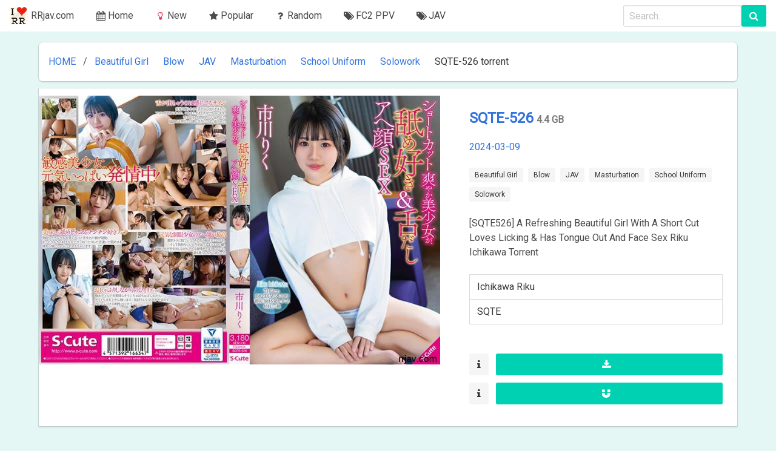

--- FILE ---
content_type: text/html; charset=UTF-8
request_url: https://rrjav.com/torrent/sqte-526
body_size: 3040
content:
<!DOCTYPE html>
<html lang="en-US">
<head>
<meta charset="utf-8">
<meta http-equiv="X-UA-Compatible" content="IE=edge">
<meta name="viewport" content="width=device-width, initial-scale=1">
<title>SQTE-526 torrent | Download jav torrents Free</title>
<meta name="description" content="Download JAV SQTE-526 torrent">
<meta name="keywords" content="SQTE-526 torrent,jav SQTE-526 torrent,download SQTE-526 torrent">
<link rel="stylesheet" href="https://maxcdn.bootstrapcdn.com/font-awesome/4.7.0/css/font-awesome.min.css" />
<link rel="stylesheet" href="https://rrjav.com/bulma.min.css" />
<link rel="stylesheet" href="https://rrjav.com/bulma-tooltip.min.css" >
<link rel="stylesheet" href="https://rrjav.com/style.css">
<link rel="apple-touch-icon" href="https://rrjav.com/image.jpg">
<link rel="shortcut icon" href="https://rrjav.com/image.jpg">
</head>
<body><nav class="navbar is-fixed">
	<div class="navbar-brand">
        <a class="navbar-item" href="https://rrjav.com/">
            <img src="https://rrjav.com/image.jpg" width="30" height="30">
            RRjav.com        </a>
        <div class="navbar-burger burger" data-target="navMenu">
            <span></span>
            <span></span>
            <span></span>
        </div>
	</div>
    <div id="navMenu" class="navbar-menu">
        <div class="navbar-start">
			<a class="navbar-item" href="https://rrjav.com/">
                <span class="icon">
                    <i class="fa fa-calendar" aria-hidden="true"></i>
                </span>
                Home
            </a>
            
			<a class="navbar-item tooltip is-tooltip-bottom" href="https://rrjav.com/new/" data-tooltip="Latest Torrents">
                <span class="icon has-text-danger">
                    <i class="fa fa-lightbulb-o" aria-hidden="true"></i>
                </span>
            
                New
            </a>
			<a class="navbar-item" href="https://rrjav.com/popular/">
                <span class="icon">
                    <i class="fa fa-star" aria-hidden="true"></i>
                </span>
                <span>
                    Popular
                </span>
            </a>
			<a class="navbar-item" href="https://rrjav.com/random/">
                <span class="icon">
                    <i class="fa fa-question" aria-hidden="true"></i>
                </span>
                <span>
                    Random
                </span>
            </a>
			<a class="navbar-item" href="https://rrjav.com/actress/fc2-ppv">
                <span class="icon">
                    <i class="fa fa-tags" aria-hidden="true"></i>
                </span>
                <span>
                    FC2 PPV
                </span>
            </a>
			<a class="navbar-item" href="https://rrjav.com/tag/jav">
                <span class="icon">
                    <i class="fa fa-tags" aria-hidden="true"></i>
                </span>
                <span>
                    JAV
                </span>
            </a>
			
        </div>
		
		
        <div class="navbar-end">
            <div class="navbar-item">
                <form class="field is-grouped" method="get" action="https://rrjav.com">
                    <input class="input is-expanded" name="s" type="text" placeholder="Search..." value="">
                    <button class="control button is-primary" type="submit">
                        <i class="fa fa-search"></i>
                    </button>
                </form>
            </div>
        </div>
	</div>
</nav><div class="container">
   <nav class="breadcrumb box">
	<ul><li><a href="https://rrjav.com">HOME</a></li><li><a href="https://rrjav.com/tag/beautiful-girl" rel="category tag">Beautiful Girl</a></li><a href="https://rrjav.com/tag/blow" rel="category tag">Blow</a></li><a href="https://rrjav.com/tag/jav" rel="category tag">JAV</a></li><a href="https://rrjav.com/tag/masturbation" rel="category tag">Masturbation</a></li><a href="https://rrjav.com/tag/school-uniform" rel="category tag">School Uniform</a></li><a href="https://rrjav.com/tag/solowork" rel="category tag">Solowork</a><li class="is-active"><a href="https://rrjav.com/torrent/sqte-526">SQTE-526 torrent</a></li></ul></nav><div class="card mb-3">
    <div class="container">
        <div class="columns">
            <div class="column">
                 <img class="image" src="https://rrjav.com/pic/2024/202403/sqte526pl.jpg">
            </div>
            <div class="column is-5">
                <div class="card-content is-flex" style="flex-direction: column; height: 100%">
                    <h5 class="title is-4 is-spaced">
                             <a href="https://rrjav.com/torrent/sqte-526">SQTE-526 </a><span class="is-size-6 has-text-grey">4.4 GB</span>
                    </h5>
                    <p class="subtitle is-6"><a href="https://rrjav.com/2024/03/09">2024-03-09</a></p>
                    <div class="tags">
						                        
							<a class="tag is-light" href="https://rrjav.com/tag/beautiful-girl">Beautiful Girl</a>
						
						                        
							<a class="tag is-light" href="https://rrjav.com/tag/blow">Blow</a>
						
						                        
							<a class="tag is-light" href="https://rrjav.com/tag/jav">JAV</a>
						
						                        
							<a class="tag is-light" href="https://rrjav.com/tag/masturbation">Masturbation</a>
						
						                        
							<a class="tag is-light" href="https://rrjav.com/tag/school-uniform">School Uniform</a>
						
						                        
							<a class="tag is-light" href="https://rrjav.com/tag/solowork">Solowork</a>
						
						                    </div>
                    [SQTE526]
A Refreshing Beautiful Girl With A Short Cut Loves Licking &amp; Has Tongue Out And Face Sex Riku Ichikawa
Torrent<br> <br/>
                    <div class="panel">
												<a class="panel-block" href="https://rrjav.com/actress/ichikawa-riku">Ichikawa Riku</a>
												<a class="panel-block" href="https://rrjav.com/actress/sqte">SQTE</a>
											</div>
                    <br>
                    <div class="field is-grouped">
                        <p class="control">
                            <a class="button is-light tooltip is-tooltip-multiline" data-tooltip="If chrome blocks the torrent file, copy the link, open a new tab and paste it in.">
                                <i class="fa fa-info"></i>
                            </a>
                        </p>
                        <p class="control is-expanded">
                            <a class="button is-primary is-fullwidth" data-toggle="tooltip" title="Download .torrent" href="https://rrjav.com/download/2024/202403/rrjav.com_SQTE526.torrent" >
                                <i class="fa fa-download" style="padding-right:10px"></i>                            </a>
                        </p>
                    </div>
					                    <div class="field is-grouped">
                        <p class="control">
                            <a class="button is-light tooltip is-tooltip-multiline" data-tooltip="If chrome blocks the torrent file, copy the link, open a new tab and paste it in.">
                                <i class="fa fa-info"></i>
                            </a>
                        </p>
                        <p class="control is-expanded">
                            <a class="button is-primary is-fullwidth" data-toggle="tooltip" title="Magnet torrent" href="magnet:?xt=urn:btih:ba884b4e980645134817f0f043a8cfee098e3e3f&amp;dn=%2B%2B%2B%20%5BFHD%5D%20SQTE-526%20%E3%82%B7%E3%83%A7%E3%83%BC%E3%83%88%E3%82%AB%E3%83%83%E3%83%88%E7%88%BD%E3%82%84%E3%81%8B%E7%BE%8E%E5%B0%91%E5%A5%B3%E3%81%8C%E3%80%81%E8%88%90%E3%82%81%E5%A5%BD%E3%81%8D%EF%BC%86%E8%88%8C%E3%81%A0%E3%81%97%E3%82%A2%E3%81%B8%E9%A1%94SEX%20%E5%B8%82%E5%B7%9D%E3%82%8A%E3%81%8F&amp;tr=http%3A%2F%2Fsukebei.tracker.wf%3A8888%2Fannounce&amp;tr=udp%3A%2F%2Fopen.stealth.si%3A80%2Fannounce&amp;tr=udp%3A%2F%2Ftracker.opentrackr.org%3A1337%2Fannounce&amp;tr=udp%3A%2F%2Fexodus.desync.com%3A6969%2Fannounce&amp;tr=udp%3A%2F%2Ftracker.torrent.eu.org%3A451%2Fannounce" rel="nofollow">
                                <i class="fa fa-magnet" style="padding-right:10px"></i>                            </a>
                        </p>
                    </div>
                  
                  
                  
					                </div>
            </div>
        </div>
    </div>
</div>
<div class="card">
    <header class="card-header">
        <p class="card-header-title">
            Related JAV torrent
        </p>
    </header>
   <div class="card-content">
		<div class="dragscroll">
		<div class="thumbnail is-inline">
			<a class="thumbnail-link" href="https://rrjav.com/torrent/sqte-635">
				<img style="max-width: 400px; max-height: 268px;" src="https://rrjav.com/pic/2025/202511/sqte635pl.jpg">
				<div class="thumbnail-text">
					SQTE-635   (4.5 GB)
				</div>
			</a>
		</div>
		<div class="thumbnail is-inline">
			<a class="thumbnail-link" href="https://rrjav.com/torrent/sqte-634">
				<img style="max-width: 400px; max-height: 268px;" src="https://rrjav.com/pic/2025/202511/sqte634pl.jpg">
				<div class="thumbnail-text">
					SQTE-634   (4.7 GB)
				</div>
			</a>
		</div>
		<div class="thumbnail is-inline">
			<a class="thumbnail-link" href="https://rrjav.com/torrent/agmx-243">
				<img style="max-width: 400px; max-height: 268px;" src="https://rrjav.com/pic/2025/202510/agmx243pl.jpg">
				<div class="thumbnail-text">
					AGMX-243   (4.5 GB)
				</div>
			</a>
		</div>
		<div class="thumbnail is-inline">
			<a class="thumbnail-link" href="https://rrjav.com/torrent/kv-287">
				<img style="max-width: 400px; max-height: 268px;" src="https://rrjav.com/pic/2025/202510/h_955kv287pl.jpg">
				<div class="thumbnail-text">
					KV-287   (4.0 GB)
				</div>
			</a>
		</div>
		<div class="thumbnail is-inline">
			<a class="thumbnail-link" href="https://rrjav.com/torrent/sqte-633">
				<img style="max-width: 400px; max-height: 268px;" src="https://rrjav.com/pic/2025/202510/sqte633pl.jpg">
				<div class="thumbnail-text">
					SQTE-633   (4.5 GB)
				</div>
			</a>
		</div>
		<div class="thumbnail is-inline">
			<a class="thumbnail-link" href="https://rrjav.com/torrent/sqte-632">
				<img style="max-width: 400px; max-height: 268px;" src="https://rrjav.com/pic/2025/202510/sqte632pl.jpg">
				<div class="thumbnail-text">
					SQTE-632   (4.5 GB)
				</div>
			</a>
		</div>
		<div class="thumbnail is-inline">
			<a class="thumbnail-link" href="https://rrjav.com/torrent/sqte-631">
				<img style="max-width: 400px; max-height: 268px;" src="https://rrjav.com/pic/2025/202510/sqte631pl.jpg">
				<div class="thumbnail-text">
					SQTE-631   (4.5 GB)
				</div>
			</a>
		</div>
		<div class="thumbnail is-inline">
			<a class="thumbnail-link" href="https://rrjav.com/torrent/sqte-630">
				<img style="max-width: 400px; max-height: 268px;" src="https://rrjav.com/pic/2025/202510/sqte630pl.jpg">
				<div class="thumbnail-text">
					SQTE-630   (4.8 GB)
				</div>
			</a>
		</div>
		<div class="thumbnail is-inline">
			<a class="thumbnail-link" href="https://rrjav.com/torrent/sqte-628">
				<img style="max-width: 400px; max-height: 268px;" src="https://rrjav.com/pic/2025/202509/sqte628pl.jpg">
				<div class="thumbnail-text">
					SQTE-628   (4.3 GB)
				</div>
			</a>
		</div>
		</div>
		</div>
    </div>
</div>
</div>
<footer class="footer">

    <div class="container">
        
        <div class="level">
            <div class="level-left">
              <div class="content">
                  <div></div>
                  <div>© 2025 RRjav.com, All Rights Reserved.</div>
              </div>
              </div>
            <div class="level-right">
                <div class="content">
                    <a class="footer-icon" href="https://rrjav.com/feed" target="_blank" data-toggle="tooltip" title="RSS">
                        <i class="fa fa-rss-square"></i>
                    </a>
                    <a class="footer-icon" href="https://www.facebook.com/sharer/sharer.php?u=https://rrjav.com" target="_blank" rel="nofollow" data-toggle="tooltip" title="Share on Facebook">
                        <i class="fa fa-facebook-official"></i>
                    </a>
                    <a class="footer-icon" href="https://twitter.com/share?url=https://rrjav.com&text=JAV%20Torrent" target="_blank" rel="nofollow" data-toggle="tooltip" title="Share on Twitter">
                        <i class="fa fa-twitter-square"></i>
                    </a>
                    <nav class="nav nav-inline">
                        <a class="nav-link" href="https://rrjav.com/contact/">Contact</a>
                        <a class="nav-link" href="https://rrjav.com/faq/">FAQ</a>
                    </nav>
                </div>
            </div>
        </div>  
    </div>
</footer>
 <!-- Histats.com  START  (aync)-->
<script type="text/javascript">var _Hasync= _Hasync|| [];
_Hasync.push(['Histats.start', '1,4579207,4,0,0,0,00010000']);
_Hasync.push(['Histats.fasi', '1']);
_Hasync.push(['Histats.track_hits', '']);
(function() {
var hs = document.createElement('script'); hs.type = 'text/javascript'; hs.async = true;
hs.src = ('//s10.histats.com/js15_as.js');
(document.getElementsByTagName('head')[0] || document.getElementsByTagName('body')[0]).appendChild(hs);
})();</script>
<noscript><a href="/" target="_blank"><img  src="//sstatic1.histats.com/0.gif?4579207&101" alt="" border="0"></a></noscript>
<!-- Histats.com  END  --><script src="https://ajax.googleapis.com/ajax/libs/jquery/3.0.0/jquery.min.js" crossorigin="anonymous"></script>
<script defer src="https://static.cloudflareinsights.com/beacon.min.js/vcd15cbe7772f49c399c6a5babf22c1241717689176015" integrity="sha512-ZpsOmlRQV6y907TI0dKBHq9Md29nnaEIPlkf84rnaERnq6zvWvPUqr2ft8M1aS28oN72PdrCzSjY4U6VaAw1EQ==" data-cf-beacon='{"version":"2024.11.0","token":"3685a8286fda4c1b82d5b774ca4c84df","r":1,"server_timing":{"name":{"cfCacheStatus":true,"cfEdge":true,"cfExtPri":true,"cfL4":true,"cfOrigin":true,"cfSpeedBrain":true},"location_startswith":null}}' crossorigin="anonymous"></script>
</body>

</html>


--- FILE ---
content_type: text/css
request_url: https://rrjav.com/style.css
body_size: 1151
content:
/*
Theme Name: jav torrent
Author: jav torrent
Author URI: https://rrjav.com
Description: jav torrent
Version: 2.0
Tags: jav torrent
*/

@import url(//fonts.googleapis.com/css?family=Roboto);
html {
    position: relative;
    min-height: 100%;
    background-color: #e5f7f5;
}
body {
    padding-top: 70px;
    font-family: 'Roboto',sans-serif;
    margin-bottom: 170px;
}
a:focus, a:hover {
    text-decoration: none;
}
.card-deck-wrapper-overview {
    margin-right: 0;
    margin-left: 0;
}
.card-deck-overview {
    border-spacing: 0.25rem 0;
    display: block;
}
.card-block-overview {
    padding: 0.5rem 1.25rem;
}
.card-featured {
    background: linear-gradient(#ecf5fc, #ffffff);
}
.card-overview {
    background: rgba(255, 255, 255, 0.67);
}
.card-header {
    background: rgba(255, 255, 255, 0.67);
    border-bottom: none;
}
.list-actress {
    max-height: 200px;
    overflow-y: auto;
}
.breadcrumb.box {
    border-radius: 6px; display: block;
    padding: 0.75rem 1rem;
}
.navbar.is-fixed {
    position: fixed !important;
    top: 0;
    left: 0;
    right: 0;
    z-index: 100;
}
.navbar-brand img {
    margin-right: 5px;
}
.overview .card-header:hover {
    background: rgba(240, 248, 255, 0.67);
}
.footer {
    padding: 20px;
    font-size: 80%;
    position: absolute;
    bottom: 0;
    width: 100%;
}
.footer .nav-link {
    margin: 0 0.6em 0 0;
}
.footer-icon {
    font-size: 1.5rem;
    color: black;
}
.mb-1 {
    margin-bottom: 0.75rem !important;
}
.mb-2 {
    margin-bottom: 1.5rem !important;
}
.mb-3 {
    margin-bottom: 2rem !important;
}
.card-thumbnail {
    width: 300px;
    border: 2px solid transparent;
}
.dragscroll {
    white-space: nowrap;
    overflow: auto;
}

.link-box {
    position:absolute;
    width:100%;
    height:100%;
    top:0;
    left: 0;
    z-index: 1;
}
.hover-shadow:hover {
    box-shadow: 1px 3px 7px rgba(0, 0, 0, .3);
    background-color: rgba(255, 255, 255, .07);
}
.g-recaptcha div {
    margin-left: auto;
    margin-right: auto;
}
.text-over-box {
	font-size:0.8rem;
    position: absolute;
    bottom: 0px;
    left: 0px;
    padding: 10px;
    background: rgba(236, 245, 252, 0.5);
    font-weight: bold;
    color: #000;
    width: 100%;
    text-shadow:
       3px 3px 0 #fff,
     -1px -1px 0 #fff,
      1px -1px 0 #fff,
      -1px 1px 0 #fff,
       1px 1px 0 #fff;
}
.link-box:hover .text-over-box {
    background: rgba(255, 255, 255, 0.87);
}
.thumbnail {
    position: relative;
    display: inline;
}
.thumbnail-text {
	font-size:0.8rem;
    display: none;
    position: absolute;
    left: 0;
    bottom: 0;
    text-align: center;
    width: 100%;
    padding: 10px;
    background: rgba(236, 245, 252, 0.87);
    font-weight: bold;
    text-shadow:
       3px 3px 0 #fff,
     -1px -1px 0 #fff,
      1px -1px 0 #fff,
      -1px 1px 0 #fff,
       1px 1px 0 #fff;
}
.thumbnail:hover .thumbnail-text {
    display: inherit;
}
.thumbnail a {
    color: unset;
}
.default-page a{
	color: #FFF;
}

.wpcf7-form-control{
	-moz-appearance: none;
    -webkit-appearance: none;
    -webkit-box-align: center;
    -ms-flex-align: center;
    align-items: center;
    border: 1px solid transparent;
    border-radius: 3px;
    -webkit-box-shadow: none;
    box-shadow: none;
    display: -webkit-inline-box;
    display: -ms-inline-flexbox;
    display: inline-flex;
    font-size: 1rem;
    -webkit-box-pack: start;
    -ms-flex-pack: start;
    justify-content: flex-start;
    line-height: 1.5;
    padding-bottom: calc(.375em - 1px);
    padding-left: calc(.625em - 1px);
    padding-right: calc(.625em - 1px);
    padding-top: calc(.375em - 1px);
    position: relative;
    vertical-align: top;
    background-color: #fff;
    border-color: #dbdbdb;
    color: #363636;
    -webkit-box-shadow: inset 0 1px 2px rgba(10,10,10,.1);
    box-shadow: inset 0 1px 2px rgba(10,10,10,.1);
    max-width: 100%;
    width: 100%;
}
.wpcf7 label{
	color: #363636;
    display: block;
    font-size: 1rem;
    font-weight: 700;
	line-height:2.6rem;
}

.wpcf7-submit{
	display: -webkit-box;
    display: -ms-flexbox;
    display: flex;
    width: 100%;
	margin-top:15px;
	background-color: #00d1b2;
    border-color: transparent;
    color: #fff;
	-moz-appearance: none;
    -webkit-appearance: none;
    -webkit-box-align: center;
    -ms-flex-align: center;
    align-items: center;
    border: 1px solid transparent;
    border-radius: 3px;
    -webkit-box-shadow: none;
    box-shadow: none;
    display: -webkit-inline-box;
    display: -ms-inline-flexbox;
    display: inline-flex;
    font-size: 1rem;
    height: 2.25em;
    -webkit-box-pack: start;
    -ms-flex-pack: start;
    justify-content: flex-start;
    line-height: 1.5;
    padding-bottom: calc(.375em - 1px);
    padding-left: calc(.625em - 1px);
    padding-right: calc(.625em - 1px);
    padding-top: calc(.375em - 1px);
    position: relative;
    vertical-align: top;
    -webkit-touch-callout: none;
    -webkit-user-select: none;
    -moz-user-select: none;
    -ms-user-select: none;
    user-select: none;
    color: #363636;
    cursor: pointer;
    -webkit-box-pack: center;
    -ms-flex-pack: center;
    justify-content: center;
    padding-left: .75em;
    padding-right: .75em;
    text-align: center;
    white-space: nowrap;
}

.wpcf7-textarea{display: block;
    max-width: 100%;
    min-width: 100%;
    padding: .625em;
    resize: vertical;
}